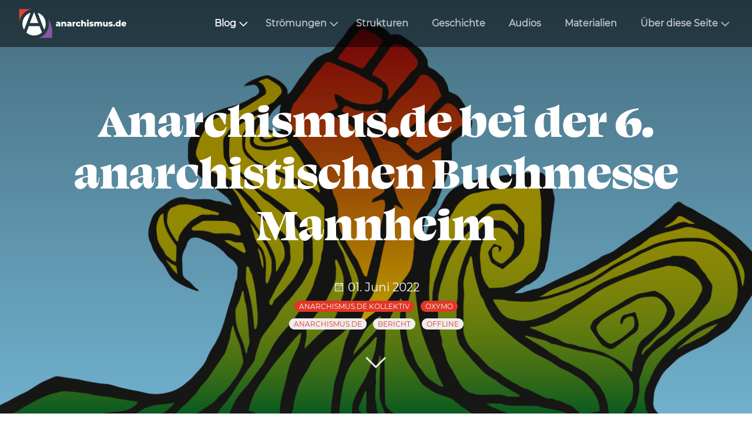

--- FILE ---
content_type: text/html; charset=utf-8
request_url: https://www.anarchismus.de/blog/vor-ort/anarchistischen-buchmesse-mannheim
body_size: 29156
content:
<!DOCTYPE html>
<html lang="de">
<head>
    <meta charset="utf-8" />
    <title>Anarchismus.de bei der 6. anarchistischen Buchmesse Mannheim | anarchismus.de</title>

    <meta http-equiv="X-UA-Compatible" content="IE=edge">
    <meta name="viewport" content="width=device-width, initial-scale=1">
        <meta name="generator" content="GravCMS" />
    <meta name="description" content="Kurzbericht zur anarchistischen Buchmesse in Mannheim 2022" />
    <meta name="keywords" content="Anarchismus, Buchmesse, Sozialismus" />
    <meta name="author" content="anarchismus.de Kollektiv" />
    <meta name="og:site_name" property="og:site_name" content="anarchismus.de" />
    <meta name="og:title" property="og:title" content="Anarchismus.de bei der 6. anarchistischen Buchmesse Mannheim" />
    <meta name="og:type" property="og:type" content="article" />
    <meta name="og:url" property="og:url" content="https://www.anarchismus.de/blog/vor-ort/anarchistischen-buchmesse-mannheim" />
    <meta name="og:description" property="og:description" content="Kurzbericht zur anarchistischen Buchmesse in Mannheim 2022" />
    <meta name="og:image" property="og:image" content="https://www.anarchismus.de/user/pages/01.blog/05.vor-ort/anarchistischen-buchmesse-mannheim/Anarchistische-Buchmesse-Mannheim.png" />
    <meta name="twitter:card" property="twitter:card" content="summary_large_image" />
    <meta name="twitter:title" property="twitter:title" content="Anarchismus.de bei der 6. anarchistischen Buchmesse Mannheim" />
    <meta name="twitter:description" property="twitter:description" content="Kurzbericht zur anarchistischen Buchmesse in Mannheim 2022" />
    <meta name="twitter:image" property="twitter:image" content="https://www.anarchismus.de/user/pages/01.blog/05.vor-ort/anarchistischen-buchmesse-mannheim/Anarchistische-Buchmesse-Mannheim.png" />

    <link rel="icon" type="image/png" href="/user/themes/ande/images/favicon.png" />
    <link rel="canonical" href="https://www.anarchismus.de/blog/vor-ort/anarchistischen-buchmesse-mannheim" />

                        
            
    <link href="/user/plugins/ande-podcast/assets/shikwasa.css" type="text/css" rel="stylesheet">
<link href="/user/plugins/map-marker-leaflet/assets/leaflet.css" type="text/css" rel="stylesheet">
<link href="/user/plugins/organizations/assets/leaflet.css" type="text/css" rel="stylesheet">
<link href="/user/plugins/markdown-notices/assets/notices.css" type="text/css" rel="stylesheet">
<link href="/user/plugins/breadcrumbs/css/breadcrumbs.css" type="text/css" rel="stylesheet">
<link href="/user/plugins/simplesearch/css/simplesearch.css" type="text/css" rel="stylesheet">
<link href="/user/plugins/login/css/login.css" type="text/css" rel="stylesheet">
<link href="/user/themes/ande/css-compiled/spectre.min.css" type="text/css" rel="stylesheet">
<link href="/user/themes/ande/css-compiled/theme.min.css" type="text/css" rel="stylesheet">
<link href="/user/themes/ande/css/custom.css" type="text/css" rel="stylesheet">
<link href="/user/themes/quark/css/line-awesome.min.css" type="text/css" rel="stylesheet">
<link href="/user/plugins/form/assets/form-styles.css" type="text/css" rel="stylesheet">

    <script src="/system/assets/jquery/jquery-3.x.min.js"></script>
<script src="/user/plugins/ande-podcast/assets/shikwasa.min.js"></script>
<script src="/user/plugins/map-marker-leaflet/assets/leaflet.js"></script>
<script src="/user/plugins/organizations/assets/leaflet.js"></script>

</head>
<body id="top" class=" header-fixed header-animated header-dark header-transparent sticky-footer">
    <div id="page-wrapper">
            <section id="header" class="section">
            <section class="container grid-xl">
                <nav class="navbar">
                    <section class="navbar-section logo">
                        <a href="/" class="navbar-brand mr-10">
    <img src="/user/themes/ande/images/logo/anarchismus.de.svg" alt="anarchismus.de" />
</a>                    </section>
                    <section class="navbar-section desktop-menu">

                        <nav class="dropmenu animated">
                                                    
<ul >
                <li>
      <a href="/blog" class="active">
        Blog
      </a>
            <ul>
                    <li>
      <a href="/blog/aktuelles" class="">
        Aktuelles
      </a>
          </li>
          <li>
      <a href="/blog/geschichte" class="">
        Geschichte
      </a>
          </li>
          <li>
      <a href="/blog/theorie" class="">
        Theorie
      </a>
          </li>
          <li>
      <a href="/blog/vor-ort" class="active">
        Vor Ort
      </a>
          </li>
          <li>
      <a href="/blog/kultur" class="">
        Kultur
      </a>
          </li>
          <li>
      <a href="/blog/anarchismus-de" class="">
        anarchismus.de
      </a>
          </li>
          <li>
      <a href="/blog/diskurs" class="">
        Diskurs
      </a>
          </li>
  
      </ul>
          </li>
          <li>
      <a href="/stroemungen" class="">
        Strömungen
      </a>
            <ul>
                    <li>
      <a href="/stroemungen/anarchokommunismus" class="">
        Anarchokommunismus
      </a>
          </li>
          <li>
      <a href="/stroemungen/anarchafeminismus" class="">
        Anarchafeminismus
      </a>
          </li>
          <li>
      <a href="/stroemungen/anarchosyndikalismus" class="">
        Anarchosyndikalismus
      </a>
          </li>
          <li>
      <a href="/stroemungen/plattformismus" class="">
        Plattformismus
      </a>
          </li>
          <li>
      <a href="/stroemungen/especifismo" class="">
        Especifismo
      </a>
          </li>
  
      </ul>
          </li>
          <li>
      <a href="/strukturen" class="">
        Strukturen
      </a>
          </li>
          <li>
      <a href="/geschichte/geschichte-uebersicht" class="">
        Geschichte
      </a>
          </li>
          <li>
      <a href="/audios" class="">
        Audios
      </a>
          </li>
          <li>
      <a href="/materialien" class="">
        Materialien
      </a>
          </li>
          <li>
      <a href="/about" class="">
        Über diese Seite
      </a>
            <ul>
                    <li>
      <a href="/about/selbsterklaerung" class="">
        Selbsterklärung
      </a>
          </li>
          <li>
      <a href="/about/authors" class="">
        Autor:innen
      </a>
          </li>
          <li>
      <a href="/about/worterklaerungen" class="">
        Worterklärungen
      </a>
          </li>
          <li>
      <a href="/about/text-einsenden" class="">
        Text einsenden
      </a>
          </li>
          <li>
      <a href="/about/unterstuetzung" class="">
        Unterstützung
      </a>
          </li>
  
      </ul>
          </li>
  
</ul>

                                                </nav>

                        
                    </section>
                </nav>
            </section>
        </section>
        <div class="mobile-menu">
            <div class="button_container" id="toggle">
                <span class="top"></span>
                <span class="middle"></span>
                <span class="bottom"></span>
            </div>
        </div>
    
                                <section id="blog-hero" class="section modular-hero hero text-light title-h1h2 overlay-dark-gradient parallax  " style="background-image: url('/user/pages/01.blog/05.vor-ort/anarchistischen-buchmesse-mannheim/Anarchistische-Buchmesse-Mannheim.png');">
    <div class="image-overlay"></div>
    <section class="container grid-xl" style="text-align: center">
                    <h1>Anarchismus.de bei der 6. anarchistischen Buchmesse Mannheim</h1>
            <h2></h2>
            <span class="blog-date">
    <time class="dt-published" datetime="2022-06-01T01:12:00+02:00">
        <i class="fa fa-calendar"></i> 01. Juni 2022
    </time>
</span>
<br/>
            <span class="tags">
            <a class="label label-rounded label-primary p-category" href="/blog/vor-ort/author:anarchismus.de Kollektiv#body-wrapper">anarchismus.de Kollektiv</a>
            <a class="label label-rounded label-primary p-category" href="/blog/vor-ort/author:oxymo#body-wrapper">oxymo</a>
    </span>
<br/>            <span class="tags">
        <a class="label label-rounded label-secondary p-category" href="/blog/vor-ort/tag:anarchismus.de#body-wrapper">anarchismus.de</a>
        <a class="label label-rounded label-secondary p-category" href="/blog/vor-ort/tag:Bericht#body-wrapper">Bericht</a>
        <a class="label label-rounded label-secondary p-category" href="/blog/vor-ort/tag:offline#body-wrapper">offline</a>
    </span>
        
    </section>
    <i id="to-start" class="pulse fa fa-angle-down"></i>
</section>

    
        <section id="start">
        <section id="body-wrapper" class="section blog-listing">
    <section class="container grid-xl">

                    
<div id="breadcrumbs" itemscope itemtype="http://schema.org/BreadcrumbList">
            <span itemprop="itemListElement" itemscope itemtype="http://schema.org/ListItem">
                                    <a itemscope itemtype="http://schema.org/Thing" itemprop="item" href="/" itemid="/">
                    <span itemprop="name">Home</span>
                </a>
                        <i class="fa fa-angle-right"></i>
                <meta itemprop="position" content="1" />
    </span>
        <span itemprop="itemListElement" itemscope itemtype="http://schema.org/ListItem">
                                    <a itemscope itemtype="http://schema.org/Thing" itemprop="item" href="/blog" itemid="/blog">
                    <span itemprop="name">Blog</span>
                </a>
                        <i class="fa fa-angle-right"></i>
                <meta itemprop="position" content="2" />
    </span>
        <span itemprop="itemListElement" itemscope itemtype="http://schema.org/ListItem">
                                    <a itemscope itemtype="http://schema.org/Thing" itemprop="item" href="/blog/vor-ort" itemid="/blog/vor-ort">
                    <span itemprop="name">Vor Ort</span>
                </a>
                        <i class="fa fa-angle-right"></i>
                <meta itemprop="position" content="3" />
    </span>
        <span itemprop="itemListElement" itemscope itemtype="http://schema.org/ListItem">
                                    <span itemscope itemtype="http://schema.org/Thing" itemprop="item" itemid="/blog/vor-ort/anarchistischen-buchmesse-mannheim">
                    <span itemprop="name">Anarchismus.de bei der 6. anarchistischen Buchmesse Mannheim</span>
                </span>
                            <meta itemprop="position" content="4" />
    </span>
    </div>
        
        
<div class="columns">
    <div id="item" class="column col-9 col-md-12 extra-spacing">
                        <div class="content-item h-entry">


    
    <div class="e-content">
        <p>Vom 26ten bis 29ten Mai fand in Mannheim im <a href="https://forum-mannheim.de/">Jugendkulturzentrum Forum</a> die 6. anarchistische Buchmesse statt. Neben zahlreichen libertären und anarchistischen Verlagen, Kulturangeboten, sowie ca. 30 verschiedenen Lesungen und Vorträgen waren auch wir mit unserem Projekt vertreten.</p>
<p>Hier hatten wir auch die Möglichkeit unsere druckfrischen <a href="https://anarchismus.de/materialien">Broschüren</a> unter die Leute zu bringen. Davon abgesehen konnten wir viele neue Kontakte knüpfen sowie spannende und konstruktive Diskussionen führen. Es war für uns sehr schön zu erleben, dass wir schon nach so kurzer Zeit eine gewisse Bekanntheit erreicht haben und viel positives Feedback erhielten.</p>
<p>Für die Genoss:innen unseres Kollektivs war die Messe eine erste größere Gelegenheit, uns einmal ganz persönlich und offline zu treffen. Wir möchten uns daher vielmals bei den Veranstalter:innen bedanken und werden sicher in zwei Jahren gerne wieder Teil dieser zentralen Veranstaltung des organisierten Anarchismus sein.</p>
<p><img title="photo_2022-05-31_23-54-29" alt="photo_2022-05-31_23-54-29" src="/user/pages/01.blog/05.vor-ort/anarchistischen-buchmesse-mannheim/photo_2022-05-31_23-54-29.jpg" /></p>
    </div>

                        
                    
<section class="section blog-author my-2 ">
    <section class="container grid-xl">
        <div class="divider"></div>
        <div class="columns">
            <div class="column col-3 col-md-6 col-xs-12">
                                    <img alt="" src="/user/pages/07.about/02.authors/_oxymo/avatar309238255-1.jpg" />
                            </div>
            <div class="column col-8 col-md-6 col-xs-12">
                <h2>oxymo</h2>
<blockquote>
<p>Def.:
<strong>Oxy·mo·ron </strong></p>
<p><em>Substantiv, Neutrum [das]</em> <br>
Zusammenstellung zweier sich widersprechender Begriffe in einem Kompositum oder in einer rhetorischen Figur</p>
</blockquote>
<p>Ich trudele nun seit mehr als 30 Jahren so durch den Strudel des Lebens und gebe meist mein Bestes, es besser zu machen.
Geboren und aufgewachsen in der kleinstädtischen Idylle, einer im Bedeutungsverlust gefangenen Region Ostdeutschlands.</p>
<p>Nach zahlreichen Verirrungen z.B. in parlamentarischer Politik und akademischer Philosophie bestreite ich mein Leben nun in der Informatik an einer Uni.
Aber die Lohnarbeit ist, so sinnvoll ich sie auch finde, nicht der Kern meiner Existenz - vielmehr dreht sich mein Wirken immer wieder um die Komplexe "Elternschaft", "Selbstverwaltung" und "Philosophie".
Mehr oder weniger an diese Wirklichkeiten angelegt, beschäftige ich mich vorwiegend mit den Themen "feministische Elternschaft", "Netz/-Digitalpolitik", "Freiräume" und  - meinen metaphorischen Elfenbeinturm nicht vergessend - "Metaphysik und Moral"</p>
<p>Ich bin seit Anfang 2022 nun auch Teil des Kollektivs von anarchismus.de und war bisher hauptsächlich im Hintergrund aktiv... aber ihr werdet zukünftig auch mehr von mir zu lesen bekommen.</p>
            </div>
            <div class="column col-1 col-md-6 col-xs-12 col-ml-auto contact-icons">
                                                    <a href="https://troet.cafe/@oxymo" target="_blank"><i class="fa fa-3x fa-globe"></i></a>
                                            </div>
        </div>
    </section>
</section>

            
    </div>

<p class="prev-next text-center">
                <a class="btn" href="/blog/vor-ort/interview-mit-auf-der-suche"><i class="fa fa-angle-left"></i> Vorheriger Beitrag</a>
    
            <a class="btn" href="/blog/vor-ort/interview-mit-uebertage">Nächster Beitrag <i class="fa fa-angle-right"></i></a>
    </p>
                </div>
        <div id="sidebar" class="column col-3 col-md-12">
                            
<div class="sidebar-content">
    <div class="search-wrapper">
    <form name="search" data-simplesearch-form>
        <input
            name="searchfield"
            class="search-input"
            aria-label="search"
            type="text"
             data-min="3"             required
            placeholder="Suche …"
            value=""
            data-search-invalid="Bitte geben Sie mindestens 3 Zeichen ein"
            data-search-separator=":"
            data-search-input="/search/query"
        />
                    <button type="submit" class="search-submit">
                <img src="/user/plugins/simplesearch/assets/search.svg" />
            </button>
            </form>
</div>
</div>

<p>   </p>
<p>Wenn du als Gruppe oder Einzelperson einen Blogbeitrag einreichen möchtest, dann schreib uns gerne! <br> <a href="https://anarchismus.de/about/text-einsenden">Hier</a> findest du alle Informationen, was du zu Einsendungen wissen solltest.</p>
<p><a href="mailto:info@anarchismus.de" class="btn btn-primary btn-lg">Kontakt</a></p>

<div class="sidebar-content">
    <h4>Häufigste Tags</h4>
    
<div class="tags">
                    <a class="label label-rounded label-secondary" href="/blog/vor-ort/tag:Aktuelles">Aktuelles</a>
                    <a class="label label-rounded label-secondary" href="/blog/vor-ort/tag:Theorie">Theorie</a>
                    <a class="label label-rounded label-secondary" href="/blog/vor-ort/tag:Anarchismus">Anarchismus</a>
                    <a class="label label-rounded label-secondary" href="/blog/vor-ort/tag:Geschichte">Geschichte</a>
                    <a class="label label-rounded label-secondary" href="/blog/vor-ort/tag:Interview">Interview</a>
                    <a class="label label-rounded label-secondary" href="/blog/vor-ort/tag:anarchismus.de">anarchismus.de</a>
                    <a class="label label-rounded label-secondary" href="/blog/vor-ort/tag:Anarchosyndikalismus">Anarchosyndikalismus</a>
                    <a class="label label-rounded label-secondary" href="/blog/vor-ort/tag:Debattenbeitrag">Debattenbeitrag</a>
                    <a class="label label-rounded label-secondary" href="/blog/vor-ort/tag:Rezension">Rezension</a>
                    <a class="label label-rounded label-secondary" href="/blog/vor-ort/tag:Poesie&#039;n&#039;Politics">Poesie&#039;n&#039;Politics</a>
                    <a class="label label-rounded label-secondary" href="/blog/vor-ort/tag:Bericht">Bericht</a>
                    <a class="label label-rounded label-secondary" href="/blog/vor-ort/tag:Anarchafeminismus">Anarchafeminismus</a>
                    <a class="label label-rounded label-secondary" href="/blog/vor-ort/tag:Griechenland">Griechenland</a>
                    <a class="label label-rounded label-secondary" href="/blog/vor-ort/tag:Repression">Repression</a>
                    <a class="label label-rounded label-secondary" href="/blog/vor-ort/tag:Selbstorganisation">Selbstorganisation</a>
                    <a class="label label-rounded label-secondary" href="/blog/vor-ort/tag:Anarchokom">Anarchokom</a>
                    <a class="label label-rounded label-secondary" href="/blog/vor-ort/tag:Person">Person</a>
                    <a class="label label-rounded label-secondary" href="/blog/vor-ort/tag:Gewerkschaft">Gewerkschaft</a>
                    <a class="label label-rounded label-secondary" href="/blog/vor-ort/tag:Internationalismus">Internationalismus</a>
                    <a class="label label-rounded label-secondary" href="/blog/vor-ort/tag:Protest">Protest</a>
                <span>...</span>
    </div>
</div>
<div class="sidebar-content">
    <h4>Häufigste Autor*innen</h4>
    
<div class="tags">
                    <a class="label label-rounded label-secondary" href="/blog/vor-ort/author:anarchismus.de Kollektiv">anarchismus.de Kollektiv</a>
                    <a class="label label-rounded label-secondary" href="/blog/vor-ort/author:Helge Doehring">Helge Doehring</a>
                    <a class="label label-rounded label-secondary" href="/blog/vor-ort/author:die plattform - anarchakommunistische Foederation">die plattform - anarchakommunistische Foederation</a>
                    <a class="label label-rounded label-secondary" href="/blog/vor-ort/author:Marian">Marian</a>
                    <a class="label label-rounded label-secondary" href="/blog/vor-ort/author:Ralf Dreis">Ralf Dreis</a>
                    <a class="label label-rounded label-secondary" href="/blog/vor-ort/author:Frederik Fuss">Frederik Fuss</a>
                    <a class="label label-rounded label-secondary" href="/blog/vor-ort/author:Alfred Masur">Alfred Masur</a>
                    <a class="label label-rounded label-secondary" href="/blog/vor-ort/author:Sadi">Sadi</a>
                    <a class="label label-rounded label-secondary" href="/blog/vor-ort/author:Perspektive Selbstverwaltung">Perspektive Selbstverwaltung</a>
                    <a class="label label-rounded label-secondary" href="/blog/vor-ort/author:Caro">Caro</a>
                    <a class="label label-rounded label-secondary" href="/blog/vor-ort/author:Uebertage">Uebertage</a>
                    <a class="label label-rounded label-secondary" href="/blog/vor-ort/author:Anna">Anna</a>
                    <a class="label label-rounded label-secondary" href="/blog/vor-ort/author:Zoe Baker">Zoe Baker</a>
                    <a class="label label-rounded label-secondary" href="/blog/vor-ort/author:David R.">David R.</a>
                    <a class="label label-rounded label-secondary" href="/blog/vor-ort/author:BRRN">BRRN</a>
                    <a class="label label-rounded label-secondary" href="/blog/vor-ort/author:anarchismus.de - Altseite">anarchismus.de - Altseite</a>
                    <a class="label label-rounded label-secondary" href="/blog/vor-ort/author:Peter Brandt">Peter Brandt</a>
                    <a class="label label-rounded label-secondary" href="/blog/vor-ort/author:Gabriel Kuhn">Gabriel Kuhn</a>
                    <a class="label label-rounded label-secondary" href="/blog/vor-ort/author:Zimmerwald Komitee">Zimmerwald Komitee</a>
                    <a class="label label-rounded label-secondary" href="/blog/vor-ort/author:Christian Danckworth">Christian Danckworth</a>
                <span>...</span>
    </div>
</div>
<div class="sidebar-content">
    <h4>Archiv</h4>
	<ul class="archives">

    <li>
    	<a href="/blog/vor-ort/archives_month:jan_2026">
                <span class="label label-rounded label-primary">6</span>
                  <span class="archive_date">Januar 2026 </span>
        </a>
    </li>
    <li>
    	<a href="/blog/vor-ort/archives_month:dec_2025">
                <span class="label label-rounded label-primary">3</span>
                  <span class="archive_date">Dezember 2025 </span>
        </a>
    </li>
    <li>
    	<a href="/blog/vor-ort/archives_month:nov_2025">
                <span class="label label-rounded label-primary">2</span>
                  <span class="archive_date">November 2025 </span>
        </a>
    </li>
    <li>
    	<a href="/blog/vor-ort/archives_month:oct_2025">
                <span class="label label-rounded label-primary">2</span>
                  <span class="archive_date">Oktober 2025 </span>
        </a>
    </li>
    <li>
    	<a href="/blog/vor-ort/archives_month:sep_2025">
                <span class="label label-rounded label-primary">5</span>
                  <span class="archive_date">September 2025 </span>
        </a>
    </li>
    <li>
    	<a href="/blog/vor-ort/archives_month:aug_2025">
                <span class="label label-rounded label-primary">4</span>
                  <span class="archive_date">August 2025 </span>
        </a>
    </li>
    <li>
    	<a href="/blog/vor-ort/archives_month:jul_2025">
                <span class="label label-rounded label-primary">2</span>
                  <span class="archive_date">Juli 2025 </span>
        </a>
    </li>
    <li>
    	<a href="/blog/vor-ort/archives_month:jun_2025">
                <span class="label label-rounded label-primary">3</span>
                  <span class="archive_date">Juni 2025 </span>
        </a>
    </li>
    <li>
    	<a href="/blog/vor-ort/archives_month:may_2025">
                <span class="label label-rounded label-primary">5</span>
                  <span class="archive_date">Mai 2025 </span>
        </a>
    </li>
    <li>
    	<a href="/blog/vor-ort/archives_month:apr_2025">
                <span class="label label-rounded label-primary">3</span>
                  <span class="archive_date">April 2025 </span>
        </a>
    </li>
    <li>
    	<a href="/blog/vor-ort/archives_month:mar_2025">
                <span class="label label-rounded label-primary">5</span>
                  <span class="archive_date">März 2025 </span>
        </a>
    </li>
    <li>
    	<a href="/blog/vor-ort/archives_month:feb_2025">
                <span class="label label-rounded label-primary">4</span>
                  <span class="archive_date">Februar 2025 </span>
        </a>
    </li>
</ul>
</div>
<div class="sidebar-content syndicate">
    <h4>Abonnements</h4>
    <a class="btn" href="/blog/blog.atom"><i class="fa fa-rss-square"></i> Atom 1.0</a>
    <a class="btn" href="/blog/blog.rss"><i class="fa fa-rss-square"></i> RSS</a>
    </div>
                </div>
    </div>


    </section>
</section>
        </section>

    </div>

            <section id="footer" class="container bg-gray">
    <div class="footer__socials">
        <a href="mailto:info@anarchismus.de"><i class="fa fa-2x fa-at"></i></a>
        <a href="https://www.instagram.com/anarchismus.de" target="_blank"><i class="fa fa-2x fa-instagram"></i></a>
        <a href="https://twitter.com/AnarchismusDE" target="_blank"><i class="fa fa-2x fa-twitter"></i></a>
        <a href="https://t.me/anarchismusDE" target="_blank"><i class="fa fa-2x fa-telegram"></i></a>
            <a href="https://www.reddit.com/r/anarchismusDE/" target="_blank"><i class="fa fa-2x fa-brands fa-reddit"></i></a>
        <a href="https://www.tiktok.com/@anarchismus.de/" target="_blank"><i class="fa fa-2x fa-brands fa-tiktok-custom"></i></a>
        <a href="https://open.spotify.com/show/290RcXUyGdWNqMyQ4Gcsjl?si=8bcd5ab1392e4772" target="_blank"><i class="fa fa-2x fa-brands fa-spotify"></i></a>
        <a href="https://anchor.fm/s/f51e1964/podcast/rss" target="_blank"><i class="fa fa-2x fa-solid fa-rss"></i></a>
        <a href="https://www.youtube.com/@AnarchismusDeMedia" target="_blank"><i class="fa fa-2x fa-solid fa-youtube"></i></a>
    </div>
    <div class="footer__legal">
        <a href="/impressum">Impressum</a>
        <a href="/datenschutz">Datenschutzerklärung</a>
    </div>
</section>
    
        <div class="mobile-container">
        <div class="overlay" id="overlay">
            <div class="mobile-logo">
                <a href="/" class="navbar-brand mr-10">
    <img src="/user/themes/ande/images/logo/anarchismus.de.svg" alt="anarchismus.de" />
</a>            </div>
            <nav class="overlay-menu">
                
<ul class="tree">
                <li>
      <a href="/blog" class="active">
        Blog
      </a>
            <ul>
                    <li>
      <a href="/blog/aktuelles" class="">
        Aktuelles
      </a>
          </li>
          <li>
      <a href="/blog/geschichte" class="">
        Geschichte
      </a>
          </li>
          <li>
      <a href="/blog/theorie" class="">
        Theorie
      </a>
          </li>
          <li>
      <a href="/blog/vor-ort" class="active">
        Vor Ort
      </a>
          </li>
          <li>
      <a href="/blog/kultur" class="">
        Kultur
      </a>
          </li>
          <li>
      <a href="/blog/anarchismus-de" class="">
        anarchismus.de
      </a>
          </li>
          <li>
      <a href="/blog/diskurs" class="">
        Diskurs
      </a>
          </li>
  
      </ul>
          </li>
          <li>
      <a href="/stroemungen" class="">
        Strömungen
      </a>
            <ul>
                    <li>
      <a href="/stroemungen/anarchokommunismus" class="">
        Anarchokommunismus
      </a>
          </li>
          <li>
      <a href="/stroemungen/anarchafeminismus" class="">
        Anarchafeminismus
      </a>
          </li>
          <li>
      <a href="/stroemungen/anarchosyndikalismus" class="">
        Anarchosyndikalismus
      </a>
          </li>
          <li>
      <a href="/stroemungen/plattformismus" class="">
        Plattformismus
      </a>
          </li>
          <li>
      <a href="/stroemungen/especifismo" class="">
        Especifismo
      </a>
          </li>
  
      </ul>
          </li>
          <li>
      <a href="/strukturen" class="">
        Strukturen
      </a>
          </li>
          <li>
      <a href="/geschichte/geschichte-uebersicht" class="">
        Geschichte
      </a>
          </li>
          <li>
      <a href="/audios" class="">
        Audios
      </a>
          </li>
          <li>
      <a href="/materialien" class="">
        Materialien
      </a>
          </li>
          <li>
      <a href="/about" class="">
        Über diese Seite
      </a>
            <ul>
                    <li>
      <a href="/about/selbsterklaerung" class="">
        Selbsterklärung
      </a>
          </li>
          <li>
      <a href="/about/authors" class="">
        Autor:innen
      </a>
          </li>
          <li>
      <a href="/about/worterklaerungen" class="">
        Worterklärungen
      </a>
          </li>
          <li>
      <a href="/about/text-einsenden" class="">
        Text einsenden
      </a>
          </li>
          <li>
      <a href="/about/unterstuetzung" class="">
        Unterstützung
      </a>
          </li>
  
      </ul>
          </li>
  
</ul>

            </nav>
        </div>
    </div>
    
    <script src="/user/plugins/simplesearch/js/simplesearch.js"></script>
<script src="/user/themes/quark/js/jquery.treemenu.js"></script>
<script src="/user/themes/quark/js/site.js"></script>


</body>
</html>
